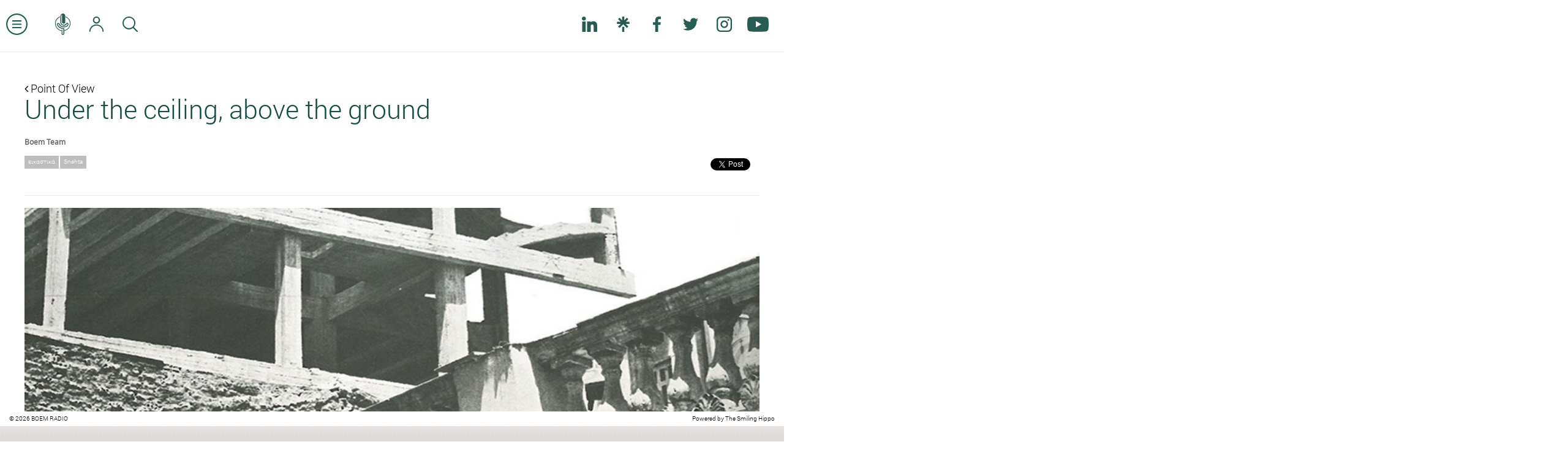

--- FILE ---
content_type: text/html; charset=UTF-8
request_url: https://www.boemradio.com/gr/el/news/under-the-ceiling-above-the-ground/
body_size: 11883
content:
<!DOCTYPE html>
<html>
<head>
    <meta charset="utf-8">
    <meta http-equiv="X-UA-Compatible" content="IE=edge">
<meta name = "viewport" content = "initial-scale = 1.0, user-scalable = no">
<meta property="og:type" content="website" />
<meta property="fb:app_id" content=""/>
<title>Under the ceiling, above the ground</title>
<meta property="og:title" content="Under the ceiling, above the ground"/>
<meta name="twitter:title" content="Under the ceiling, above the ground"/>
<meta property="og:description" content="Ομαδική Έκθεση από το δίδυμο Χρήστος Παπασωτηρίου και Natalia Domínguez. Εγκαίνια: 06/10 στις 20:00 στη Snehta Residency"/>
<meta property="og:url" content="https://www.boemradio.com/gr/el/news/under-the-ceiling-above-the-ground/"/>
<meta property="og:image" content="https://www.boemradio.com/media/uploads_image/2021/10/05/p1fh7ur5co16hn10v91unt13gi1n095_900.jpg"/>
<meta name="twitter:image" content="https://www.boemradio.com/media/uploads_image/2021/10/05/p1fh7ur5co16hn10v91unt13gi1n095_900.jpg"/>
<meta name="description" content="Ομαδική Έκθεση από το δίδυμο Χρήστος Παπασωτηρίου και Natalia Domínguez. Εγκαίνια: 06/10 στις 20:00 στη Snehta Residency"/>
    <link rel="icon" href="https://www.boemradio.com/skin/frontend/default/img/favicon.ico" type="image/x-icon"/>
    <link rel="shortcut icon" href="https://www.boemradio.com/skin/frontend/default/img/favicon.ico" type="image/x-icon"/>
    <link rel="shortcut icon" href="https://www.boemradio.com/skin/frontend/default/img/favicon.png"/>
    <link rel="stylesheet" type="text/css" href="https://www.boemradio.com/skin/frontend/default/css/bootstrap.min.css?v=1.0697329f881529"/>
    <link rel="stylesheet" type="text/css" href="https://www.boemradio.com/skin/frontend/default/css/font-awesome.css?v=1.0697329f881529"/>
    <link rel="stylesheet" type="text/css" href="https://www.boemradio.com/skin/frontend/default/css/menu_sideslide.css?v=1.0697329f881529"/>
    <link rel="stylesheet" type="text/css" href="https://www.boemradio.com/skin/frontend/default/css/radiojar.css?v=1.0697329f881529"/>
    <link rel="stylesheet" type="text/css" href="https://www.boemradio.com/skin/frontend/default/css/theme.css?v=1.0697329f881529"/>
    <link rel="stylesheet" type="text/css" href="https://www.boemradio.com/skin/frontend/default/css/responsive.css?v=1.0697329f881529"/>
    
    <script type="text/javascript" src="https://www.radiojar.com/wrappers/api-plugins/v1/radiojar-min.js"></script>
    <link href="//fonts.googleapis.com/css?family=Open+Sans:300italic,300,400italic,400,600italic,600,700italic,700,800italic,800" rel="stylesheet" type="text/css">
    
	<script src="https://apis.google.com/js/platform.js" async defer></script>
    

    <script type="text/javascript" src="https://www.boemradio.com/skin/frontend/default/js/jquery-1.11.1.min.js?v=1.0697329f881529"></script>
    
        <script type="text/javascript">
        var URL = 'https://www.boemradio.com/gr/el/';
        var SKIN = 'https://www.boemradio.com/skin/frontend/default/';

        var CHAT_INTERVAL = 5500;

        var WS_ROOT = 'https://www.boemradio.com/';
        var RADIOJAR_STREAM= 'ks3fqfgmb';
        $(document).ready(function () {
            $.ajaxSetup({url: URL + 'ajax/', type: "POST", dataType: "json"})
        });
    </script>
    <script src="https://www.boemradio.com/skin/frontend/default/js/modernizr-2.6.2-respond-1.1.0.min.js"></script>

    <script type="text/javascript" src="https://www.boemradio.com/skin/frontend/default/js/bootstrap.min.js?v=1.0697329f881529"></script>
    <script type="text/javascript" src="https://www.boemradio.com/skin/frontend/default/js/masonry.pkgd.min.js?v=1.0697329f881529"></script>
    <script type="text/javascript" src="https://www.boemradio.com/skin/frontend/default/js/jquery.validate.min.js?v=1.0697329f881529"></script>
    <script type="text/javascript" src="https://www.boemradio.com/skin/frontend/default/js/scrollingelement.js?v=1.0697329f881529"></script>
    <script type="text/javascript" src="https://www.boemradio.com/skin/frontend/default/js/chat.js?v=1.0697329f881529"></script>
    <script type="text/javascript" src="https://www.boemradio.com/skin/frontend/default/js/forms.js?v=1.0697329f881529"></script>
    <script type="text/javascript" src="https://www.boemradio.com/skin/frontend/default/js/theme.js?v=1.0697329f881529"></script>

            <script>
		  (function(i,s,o,g,r,a,m){i['GoogleAnalyticsObject']=r;i[r]=i[r]||function(){
		  (i[r].q=i[r].q||[]).push(arguments)},i[r].l=1*new Date();a=s.createElement(o),
		  m=s.getElementsByTagName(o)[0];a.async=1;a.src=g;m.parentNode.insertBefore(a,m)
		  })(window,document,'script','//www.google-analytics.com/analytics.js','ga');
		  ga('create', 'UA-4290318-75', 'auto');
		  ga('send', 'pageview');
		</script>
    </head>
<body class="el-reset section-news article-details">
<div class="">
    <header class="navbar navbar-fixed-top clearfix" role="banner">
        <nav class="clearfix nav-container pull-left" role="navigation">
        <ul class="nav navbar-nav pull-left" id="top-nav">
            <li>
                <a href="#" class="menu-expand scaled">
                    <svg version="1.1" xmlns="https://www.w3.org/2000/svg" xmlns:xlink="https://www.w3.org/1999/xlink" x="0px" y="0px" viewBox="0 0 32 32" style="enable-background:new 0 0 32 32;" xml:space="preserve">                    
                        <path d="M16,32C7.2,32,0,24.8,0,16S7.2,0,16,0s16,7.2,16,16S24.8,32,16,32z M16,2C8.3,2,2,8.3,2,16s6.3,14,14,14s14-6.3,14-14
                            S23.7,2,16,2z"/>
                        <path d="M22,12H10c-0.6,0-1-0.4-1-1s0.4-1,1-1h12c0.6,0,1,0.4,1,1S22.6,12,22,12z"/>
                        <path d="M22,17H10c-0.6,0-1-0.4-1-1s0.4-1,1-1h12c0.6,0,1,0.4,1,1S22.6,17,22,17z"/>
                        <path d="M22,22H10c-0.6,0-1-0.4-1-1s0.4-1,1-1h12c0.6,0,1,0.4,1,1S22.6,22,22,22z"/>                    
                    </svg>
                </a>
            </li>
            <li class="homepage-link ">
                <a href="https://www.boemradio.com/" class="ajax-link scaled">
                    <svg version="1.1" xmlns="https://www.w3.org/2000/svg" xmlns:xlink="https://www.w3.org/1999/xlink" x="0px" y="0px"
                         viewBox="0 0 72.8 100.8" style="enable-background:new 0 0 72.8 100.8;" xml:space="preserve">                                        
                        <path class="st0" d="M62.4,22.2c-3.6-3.6-7.7-6.3-12.1-8L49.6,14l0,0.7l0,2.3l0,0.3l0.3,0.1c3.7,1.6,7.2,3.9,10.3,7
                            c6.3,6.3,9.4,14,9.4,22.8c0,8.9-3.2,16.5-9.7,22.7c-4.4,4.3-9.6,7.1-15.3,8.4l-0.4,0.1l0,0.4l0,2.3l0,0.6l0.6-0.1
                            c6.5-1.4,12.3-4.6,17.3-9.4c7-6.8,10.6-15.2,10.6-25.1C72.8,37.5,69.3,29.1,62.4,22.2z"/>
                        <path class="st0" d="M12.5,69.6C6.3,63.3,3.1,55.7,3.1,47c0-8.8,3.2-16.5,9.4-22.7c3.3-3.3,7.1-5.8,11.3-7.3l0.3-0.1l0-0.3l0-2.3
                            l0-0.7l-0.7,0.2c-4.8,1.6-9.1,4.4-13,8.1C3.5,28.7,0,37,0,46.6c0,9.6,3.4,18,10.1,25.1c5.3,5.6,11.5,9,18.4,10.3l0.6,0.1v-0.6v-0.6
                            c0-0.5,0.1-1,0.4-1.3l0.5-0.7l-0.8-0.1C22.9,77.6,17.3,74.5,12.5,69.6z"/>
                        <path class="st0" d="M41.1,68.8c-12.4-0.5-21.8-5.6-27.8-15.4c-1-1.7-1.2-3.1-0.6-4c0.3-0.5,0.9-0.8,1.6-0.8c1.3,0,2.7,1.1,3.8,3
                            c4.7,8.6,13.5,13.5,24.1,13.5c1.9,0,3.8-0.2,5.7-0.5c6.3-1,11.8-4.7,14.1-9.5c1.7-3.5,1.7-6.8,0.1-9.2c-1.1-1.6-2.8-2.5-4.7-2.5
                            c-2.6,0-5.1,1.8-6.8,5c-1.5,2.9-4.5,4.4-8.5,4.4c-1.5,0-3-0.2-4.6-0.6c-4.8-1.2-8.4-5.6-8.4-10.2l0.1-28.3c0-4.4,1.6-6.9,2.9-8.1
                            l0.9-0.9l0,35.9c0,2.2,0.8,4.1,2.4,5.4c1.4,1.1,3.3,1.8,5.3,1.8c3.7,0,7.4-2.2,7.4-7l0.1-27.4c0-4.4-1.3-8-3.9-10.4
                            C42.6,1,40,0,37.2,0c-5.7,0-11.9,4.3-11.9,13.7L25.1,42c0,6.4,4.9,12.5,11.5,14.2c2.1,0.5,4.1,0.8,6,0.8c5.6,0,9.6-2.2,12-6.7
                            c0.9-1.8,1.9-2.7,2.9-2.7c0.5,0,0.9,0.2,1.3,0.7c0.7,1.1,0.6,3.3-0.4,5.3c-1.8,3.6-6.1,6.4-11,7.2c-1.6,0.3-3.3,0.4-4.9,0.4
                            c-9.1,0-16.6-4.1-20.5-11.4c-1.8-3.3-4.5-5.1-7.5-5.1c-2.2,0-4.2,1-5.3,2.8c-1.4,2.2-1.2,5,0.5,8c5.5,9.9,16.3,16.4,28.8,17.3
                            l0.5,0l0.2,21.6c0,1-0.4,1.6-0.7,1.9c-0.4,0.4-1,0.6-1.6,0.6c-0.6,0-1.2-0.2-1.7-0.7c-0.3-0.3-0.7-0.9-0.7-1.9V77.7
                            c0-0.3-0.1-0.6-0.2-0.9c-0.4-0.8-1.2-1.1-1.9-1.1c-0.7,0-1.3,0.3-1.7,0.7c-0.3,0.3-0.4,0.8-0.4,1.2v16.6c0,4.5,3.4,6.5,6.6,6.5
                            c1.8,0,3.5-0.6,4.7-1.8c1.2-1.2,1.9-2.8,1.9-4.7l-0.2-23.5C43.1,69.9,42,68.9,41.1,68.8z"/>
                    </svg>
                </a>
            </li>


            <li>
                <a href="https://www.boemradio.com/gr/el/account/" class="ajax-link">
                    <svg version="1.1" xmlns="https://www.w3.org/2000/svg" xmlns:xlink="https://www.w3.org/1999/xlink" x="0px" y="0px"
                         viewBox="0 0 127 135.9" style="enable-background:new 0 0 127 135.9;" xml:space="preserve">
                        <path d="M63.5,63c8.3,0,16.2-3.3,22.2-9.3c6-6,9.3-13.9,9.3-22.2s-3.3-16.2-9.3-22.2c-6-6-13.9-9.3-22.2-9.3S47.3,3.3,41.3,9.3
                            c-6,6-9.3,13.9-9.3,22.2s3.3,16.2,9.3,22.2S55.2,63,63.5,63z M63.5,10C74.8,10,84,19.2,84,30.5C84,41.8,74.8,51,63.5,51
                            C52.2,51,43,41.8,43,30.5C43,19.2,52.2,10,63.5,10z"/>
                        <path d="M61.7,70C46,70,31,76,19.4,87.1C7.8,98.1,0.9,112.8,0,128.5c0,4.8,2.9,7.4,5.7,7.4c2,0,4.3-1.4,4.3-5.4v0l0,0
                            C11,102.2,34.5,80,63.5,80s52.5,22.2,53.5,50.4l0,0v0c0,4,2.3,5.4,4.3,5.4c2.8,0,5.7-2.5,5.7-7.4C125,95.7,97.2,70,63.5,70
                            C62.9,70,62.3,70,61.7,70L61.7,70"/>
                    </svg>
                </a>
            </li>
                        <li class="clearfix hidden-xs">
                <a href="#" data-parent="#top-nav" class="pull-left hidden-xs" data-toggle="collapse" data-target="#search-form" aria-expanded="false" aria-controls="search-form">
                    <svg version="1.1" xmlns="https://www.w3.org/2000/svg" xmlns:xlink="https://www.w3.org/1999/xlink" x="0px" y="0px"
                         viewBox="0 0 18.5 18.5" style="enable-background:new 0 0 18.5 18.5;" xml:space="preserve">
                            <path d="M13.7,12.7l4.6,4.6c0.3,0.3,0.3,0.8,0,1.1c-0.3,0.3-0.8,0.3-1.1,0l-4.6-4.6c-1.3,1.1-3.1,1.8-4.9,1.8C3.5,15.5,0,12,0,7.8
                                S3.5,0,7.8,0s7.8,3.5,7.8,7.8C15.5,9.6,14.8,11.3,13.7,12.7z M7.8,14c3.5,0,6.3-2.8,6.3-6.3s-2.8-6.3-6.3-6.3S1.5,4.3,1.5,7.8
                                S4.3,14,7.8,14z"/>
                    </svg>
                </a>
                <form class="pull-left navbar-form navbar-left collapse fade" id="search-form" action="https://www.boemradio.com/gr/el/search/">
                    <div class="form-group">
                        <input type="text" class="form-control" name="search-param">
                    </div>
                    <button type="submit" class="btn btn-default">ΑΝΑΖΗΤΗΣΗ</button>
                    <button type="button" class="btn btn-link" style="color: #000" data-toggle="collapse" data-target="#search-form" aria-expanded="false" aria-controls="search-form">&times;</button>
                </form>
            </li>
        </ul>
        <ul class="nav navbar-nav pull-right hidden-xs">
            <li class="fb-btn">
				<div class="fb-like pull-right" style="margin: 20px 0 0 0;" data-href="https://www.facebook.com/boemradio/ " data-layout="button_count" data-action="like" data-show-faces="false" data-share="false"></div>	
			</li>
            <li>
                <a href="https://www.linkedin.com/company/boemradio" class="no-border social-link" target="_blank">
                    <svg version="1.1" id="Layer_1" xmlns="http://www.w3.org/2000/svg" xmlns:xlink="http://www.w3.org/1999/xlink" x="0px" y="0px"
                         viewBox="0 0 310 310" style="enable-background:new 0 0 310 310;" xml:space="preserve">
                        <g id="XMLID_801_">
                            <path id="XMLID_802_" d="M72.2,99.7H9.9c-2.8,0-5,2.2-5,5v199.9c0,2.8,2.2,5,5,5h62.2c2.8,0,5-2.2,5-5V104.7
                                C77.2,102,74.9,99.7,72.2,99.7z"/>
                            <path id="XMLID_803_" d="M41.1,0.3C18.4,0.3,0,18.7,0,41.4c0,22.6,18.4,41,41.1,41c22.6,0,41-18.4,41-41
                                C82.1,18.7,63.7,0.3,41.1,0.3z"/>
                            <path id="XMLID_804_" d="M230.5,94.8c-25,0-43.5,10.7-54.7,23v-13c0-2.8-2.2-5-5-5h-59.6c-2.8,0-5,2.2-5,5v199.9c0,2.8,2.2,5,5,5
                                h62.1c2.8,0,5-2.2,5-5v-98.9c0-33.3,9.1-46.3,32.3-46.3c25.3,0,27.3,20.8,27.3,48v97.2c0,2.8,2.2,5,5,5H305c2.8,0,5-2.2,5-5V195
                                C310,145.4,300.5,94.8,230.5,94.8z"/>
                        </g>
                    </svg>
                </a>
            </li>
            <li>
                <a href="https://linktr.ee/BoemRadio" class="no-border social-link" target="_blank">
                    <svg version="1.1" id="Layer_1" xmlns="http://www.w3.org/2000/svg" xmlns:xlink="http://www.w3.org/1999/xlink" x="0px" y="0px" viewBox="0 0 48 48" style="enable-background:new 0 0 48 48;" xml:space="preserve">
                        <path d="M27.5,11.7l8-8.2l4.6,4.8l-8.4,8h11.8v6.6H31.7l8.5,8.2l-4.6,4.7L24,24.2L12.5,35.7l-4.6-4.6l8.5-8.2H4.5v-6.6h11.8l-8.4-8
                        l4.6-4.8l8,8.2V0h6.9V11.7z M20.5,32.3h6.9V48h-6.9V32.3z"/>
                    </svg>
                </a>
            </li>
            <li>
                <a href="https://www.facebook.com/boemradio" class="no-border social-link" target="_blank">
                    <svg version="1.1" xmlns="https://www.w3.org/2000/svg" xmlns:xlink="https://www.w3.org/1999/xlink" x="0px" y="0px"
                         viewBox="0 0 155.1 155.1" style="enable-background:new 0 0 155.1 155.1;" xml:space="preserve">
                        <path id="f_1_" class="st0" d="M89.6,155.1V84.4h23.7l3.6-27.6H89.6V39.2c0-8,2.2-13.4,13.7-13.4l14.6,0V1.1
                            C115.3,0.8,106.7,0,96.6,0C75.5,0,61.1,12.9,61.1,36.5v20.3H37.3v27.6h23.8v70.8H89.6z"/>
                    </svg>
                </a>
            </li>
            <li>
                <a href="https://twitter.com/Boem_Radio" class="no-border social-link" target="_blank">                    
                    <svg version="1.1" xmlns="https://www.w3.org/2000/svg" xmlns:xlink="https://www.w3.org/1999/xlink" x="0px" y="0px" viewBox="0 0 612 612" style="enable-background:new 0 0 612 612;" xml:space="preserve">                    
                        <path class="st0" d="M612,116.3c-22.5,10-46.7,16.7-72.1,19.8c25.9-15.5,45.8-40.2,55.2-69.4c-24.3,14.4-51.2,24.8-79.8,30.5
                            c-22.9-24.4-55.5-39.7-91.6-39.7c-69.3,0-125.6,56.2-125.6,125.5c0,9.8,1.1,19.4,3.3,28.6c-104.3-5.2-196.8-55.2-258.8-131.2
                            c-10.8,18.5-17,40.1-17,63.1c0,43.6,22.2,82,55.8,104.5c-20.6-0.7-39.9-6.3-56.9-15.8v1.6c0,60.8,43.3,111.6,100.7,123.1
                            c-10.5,2.8-21.6,4.4-33.1,4.4c-8.1,0-15.9-0.8-23.6-2.3c16,49.9,62.3,86.2,117.3,87.2c-42.9,33.7-97.1,53.7-155.9,53.7
                            c-10.1,0-20.1-0.6-29.9-1.7c55.6,35.7,121.5,56.5,192.4,56.5c230.9,0,357.2-191.3,357.2-357.2l-0.4-16.3
                            C573.9,163.5,595.2,141.4,612,116.3z"/>                        
                    </svg>

                </a>
            </li>           
			<li>
                <a href="https://www.instagram.com/boem_radio/" class="no-border social-link" target="_blank">
                    <svg version="1.1" xmlns="https://www.w3.org/2000/svg" xmlns:xlink="https://www.w3.org/1999/xlink" x="0px" y="0px"
                         viewBox="0 0 75 75" style="enable-background:new 0 0 75 75;" xml:space="preserve">                    
                        <path class="st0" d="M37.5,19C27.3,19,19,27.3,19,37.5S27.3,56,37.5,56S56,47.7,56,37.5S47.7,19,37.5,19z M37.5,49
                            C31.2,49,26,43.8,26,37.5S31.2,26,37.5,26C43.8,26,49,31.2,49,37.5S43.8,49,37.5,49z"/>
                        <path class="st0" d="M55.5,0h-36C8.7,0,0,8.7,0,19.5v36C0,66.3,8.7,75,19.5,75h36C66.3,75,75,66.3,75,55.5v-36
                            C75,8.7,66.3,0,55.5,0z M55.5,68h-36C12.5,68,7,62.5,7,55.5v-36C7,12.5,12.5,7,19.5,7h36c7,0,12.5,5.5,12.5,12.5v36
                            C68,62.5,62.5,68,55.5,68z"/>
                        <circle class="st0" cx="57.5" cy="16.5" r="4.5"/>
                    </svg>
                </a>
            </li>
            <li>
                <a href="https://www.youtube.com/c/boemradio69?sub_confirmation=1" class="no-border scaled social-link" target="_blank">
                    <svg version="1.1" xmlns="https://www.w3.org/2000/svg" xmlns:xlink="https://www.w3.org/1999/xlink" x="0px" y="0px"
                         viewBox="0 0 176 124" style="enable-background:new 0 0 176 124;" xml:space="preserve">                    
                        <path class="st0" d="M172.3,19.4c-2-7.6-8-13.6-15.6-15.7C143,0,88,0,88,0S33,0,19.2,3.7c-7.6,2-13.5,8-15.6,15.7C0,33.2,0,62,0,62
                        s0,28.8,3.7,42.6c2,7.6,8,13.6,15.6,15.7C33,124,88,124,88,124s55,0,68.8-3.7c7.6-2,13.5-8,15.6-15.7C176,90.8,176,62,176,62
                        S176,33.2,172.3,19.4z M70,88.2V35.8L116,62L70,88.2z"/>
                    </svg>
                </a>
            </li>
           
        </ul>

    </nav>
    <div class="pull-right logo">
        <a href="https://www.boemradio.com/" class="ajax-link">
            <img src="https://www.boemradio.com/skin/frontend/default/img/header-logo.png" width="" height="" alt="Boem Radio"/>
        </a>
    </div>

    <script>

        var prime = $(".with-prime");
        var header = $("header");
        $(function(){                        
            var scroll = getBodyScrollTop();
             updateHeaderPotition(scroll);
            $(window).on('scroll',function(){
                scroll = getBodyScrollTop();
                updateHeaderPotition(scroll);
            });
        });

        function updateHeaderPotition(scroll){            
            var primeBannerHeader = $('.prime-banner').innerHeight();
            if (scroll >= 20) {
                prime.addClass('fixed');
                header.addClass("fixed-header");
                $('.with-prime .navbar-fixed-top').css('top',0);                
            } else {                
                $('.with-prime .navbar-fixed-top').css('top', primeBannerHeader );                                    
                prime.removeClass("fixed");
                header.removeClass("fixed-header");
            }        
        }
        function getBodyScrollTop () { 
            return Math.max(window.pageYOffset, document.documentElement.scrollTop, document.body.scrollTop,$(window).scrollTop(),window.scrollY);
        }
    </script>
</header><div class="menu-wrap">
    <nav class="menu">
        <div class="menu-list">
            <a href="https://www.boemradio.com/"><img src="https://www.boemradio.com/skin/frontend/default/img/menu-logo.jpg"/></a>
                            <a class="clearfix plampros" title="About BOEM" href="https://www.boemradio.com/gr/el/plampros/">
                    <span class="menu-icon">
                        <img src="https://www.boemradio.com/skin/frontend/default/img/menu-icons/plampros.png">
                    </span>
                    <span class="menu-label">
                        about boem                    </span>
                </a>
                            <a class="clearfix boemians" title="Boemians" href="https://www.boemradio.com/gr/el/boemians/">
                    <span class="menu-icon">
                        <img src="https://www.boemradio.com/skin/frontend/default/img/menu-icons/boemians.png">
                    </span>
                    <span class="menu-label">
                        boemians                    </span>
                </a>
                            <a class="clearfix int-interviews" title="International Interviews" href="https://www.boemradio.com/gr/el/int-interviews/">
                    <span class="menu-icon">
                        <img src="https://www.boemradio.com/skin/frontend/default/img/menu-icons/int-interviews.png">
                    </span>
                    <span class="menu-label">
                        international interviews                    </span>
                </a>
                            <a class="clearfix interviews" title="Internal Interviews" href="https://www.boemradio.com/gr/el/interviews/">
                    <span class="menu-icon">
                        <img src="https://www.boemradio.com/skin/frontend/default/img/menu-icons/interviews.png">
                    </span>
                    <span class="menu-label">
                        internal interviews                    </span>
                </a>
                            <a class="clearfix point-of-view" title="Point Of View" href="https://www.boemradio.com/gr/el/point-of-view/">
                    <span class="menu-icon">
                        <img src="https://www.boemradio.com/skin/frontend/default/img/menu-icons/point-of-view.png">
                    </span>
                    <span class="menu-label">
                        point of view                    </span>
                </a>
                            <a class="clearfix podcasts" title="Podcasts" href="https://www.boemradio.com/gr/el/podcasts/">
                    <span class="menu-icon">
                        <img src="https://www.boemradio.com/skin/frontend/default/img/menu-icons/podcasts.png">
                    </span>
                    <span class="menu-label">
                        podcasts                    </span>
                </a>
                            <a class="clearfix culture" title="Agenda Theater" href="https://www.boemradio.com/gr/el/culture/">
                    <span class="menu-icon">
                        <img src="https://www.boemradio.com/skin/frontend/default/img/menu-icons/culture.png">
                    </span>
                    <span class="menu-label">
                        agenda theater                    </span>
                </a>
                            <a class="clearfix agenda-music" title="Agenda Music" href="https://www.boemradio.com/gr/el/agenda-music/">
                    <span class="menu-icon">
                        <img src="https://www.boemradio.com/skin/frontend/default/img/menu-icons/agenda-music.png">
                    </span>
                    <span class="menu-label">
                        agenda music                    </span>
                </a>
                            <a class="clearfix contact" title="Contact" href="https://www.boemradio.com/gr/el/contact/">
                    <span class="menu-icon">
                        <img src="https://www.boemradio.com/skin/frontend/default/img/menu-icons/contact.png">
                    </span>
                    <span class="menu-label">
                        contact                    </span>
                </a>
            
            <a class="clearfix advertising" title="διαφημιστείτε" href="mailto:sofiakarayianni@boemradio.com?subject=Δήλωση ενδιαφέροντος για διαφήμιση στο BOEM Radio">
                <span class="menu-icon">
                    <img src="https://www.boemradio.com/skin/frontend/default/img/menu-icons/advertising.png">
                </span>
                <span class="menu-label">διαφημιστείτε</span>
            </a>

            <ul class="list-inline social-links no-border clearfix">
            <li>
                <a href="https://www.linkedin.com/company/boemradio" class="no-border social-link" target="_blank">
                    <svg version="1.1" id="Layer_1" xmlns="http://www.w3.org/2000/svg" xmlns:xlink="http://www.w3.org/1999/xlink" x="0px" y="0px"
                         viewBox="0 0 310 310" style="enable-background:new 0 0 310 310;" xml:space="preserve">
                        <g id="XMLID_801_">
                            <path id="XMLID_802_" d="M72.2,99.7H9.9c-2.8,0-5,2.2-5,5v199.9c0,2.8,2.2,5,5,5h62.2c2.8,0,5-2.2,5-5V104.7
                                C77.2,102,74.9,99.7,72.2,99.7z"/>
                            <path id="XMLID_803_" d="M41.1,0.3C18.4,0.3,0,18.7,0,41.4c0,22.6,18.4,41,41.1,41c22.6,0,41-18.4,41-41
                                C82.1,18.7,63.7,0.3,41.1,0.3z"/>
                            <path id="XMLID_804_" d="M230.5,94.8c-25,0-43.5,10.7-54.7,23v-13c0-2.8-2.2-5-5-5h-59.6c-2.8,0-5,2.2-5,5v199.9c0,2.8,2.2,5,5,5
                                h62.1c2.8,0,5-2.2,5-5v-98.9c0-33.3,9.1-46.3,32.3-46.3c25.3,0,27.3,20.8,27.3,48v97.2c0,2.8,2.2,5,5,5H305c2.8,0,5-2.2,5-5V195
                                C310,145.4,300.5,94.8,230.5,94.8z"/>
                        </g>
                    </svg>
                </a>
            </li>
            <li>
                <a href="https://linktr.ee/BoemRadio" class="no-border social-link" target="_blank">
                    <svg version="1.1" id="Layer_1" xmlns="http://www.w3.org/2000/svg" xmlns:xlink="http://www.w3.org/1999/xlink" x="0px" y="0px" viewBox="0 0 48 48" style="enable-background:new 0 0 48 48;" xml:space="preserve">
                        <path d="M27.5,11.7l8-8.2l4.6,4.8l-8.4,8h11.8v6.6H31.7l8.5,8.2l-4.6,4.7L24,24.2L12.5,35.7l-4.6-4.6l8.5-8.2H4.5v-6.6h11.8l-8.4-8
                        l4.6-4.8l8,8.2V0h6.9V11.7z M20.5,32.3h6.9V48h-6.9V32.3z"/>
                    </svg>
                </a>
            </li>
            <li>
                <a href="https://www.facebook.com/boemradio" class="no-border social-link" target="_blank">
                    <svg version="1.1" xmlns="https://www.w3.org/2000/svg" xmlns:xlink="https://www.w3.org/1999/xlink" x="0px" y="0px"
                         viewBox="0 0 155.1 155.1" style="enable-background:new 0 0 155.1 155.1;" xml:space="preserve">
                        <path id="f_1_" class="st0" d="M89.6,155.1V84.4h23.7l3.6-27.6H89.6V39.2c0-8,2.2-13.4,13.7-13.4l14.6,0V1.1
                            C115.3,0.8,106.7,0,96.6,0C75.5,0,61.1,12.9,61.1,36.5v20.3H37.3v27.6h23.8v70.8H89.6z"/>
                    </svg>
                </a>
            </li>
            <li>
                <a href="https://twitter.com/Boem_Radio" class="no-border social-link" target="_blank">                    
                    <svg version="1.1" xmlns="https://www.w3.org/2000/svg" xmlns:xlink="https://www.w3.org/1999/xlink" x="0px" y="0px" viewBox="0 0 612 612" style="enable-background:new 0 0 612 612;" xml:space="preserve">                    
                        <path class="st0" d="M612,116.3c-22.5,10-46.7,16.7-72.1,19.8c25.9-15.5,45.8-40.2,55.2-69.4c-24.3,14.4-51.2,24.8-79.8,30.5
                            c-22.9-24.4-55.5-39.7-91.6-39.7c-69.3,0-125.6,56.2-125.6,125.5c0,9.8,1.1,19.4,3.3,28.6c-104.3-5.2-196.8-55.2-258.8-131.2
                            c-10.8,18.5-17,40.1-17,63.1c0,43.6,22.2,82,55.8,104.5c-20.6-0.7-39.9-6.3-56.9-15.8v1.6c0,60.8,43.3,111.6,100.7,123.1
                            c-10.5,2.8-21.6,4.4-33.1,4.4c-8.1,0-15.9-0.8-23.6-2.3c16,49.9,62.3,86.2,117.3,87.2c-42.9,33.7-97.1,53.7-155.9,53.7
                            c-10.1,0-20.1-0.6-29.9-1.7c55.6,35.7,121.5,56.5,192.4,56.5c230.9,0,357.2-191.3,357.2-357.2l-0.4-16.3
                            C573.9,163.5,595.2,141.4,612,116.3z"/>                        
                    </svg>

                </a>
            </li>           
			<li>
                <a href="https://www.instagram.com/boem_radio/" class="no-border social-link" target="_blank">
                    <svg version="1.1" xmlns="https://www.w3.org/2000/svg" xmlns:xlink="https://www.w3.org/1999/xlink" x="0px" y="0px"
                         viewBox="0 0 75 75" style="enable-background:new 0 0 75 75;" xml:space="preserve">                    
                        <path class="st0" d="M37.5,19C27.3,19,19,27.3,19,37.5S27.3,56,37.5,56S56,47.7,56,37.5S47.7,19,37.5,19z M37.5,49
                            C31.2,49,26,43.8,26,37.5S31.2,26,37.5,26C43.8,26,49,31.2,49,37.5S43.8,49,37.5,49z"/>
                        <path class="st0" d="M55.5,0h-36C8.7,0,0,8.7,0,19.5v36C0,66.3,8.7,75,19.5,75h36C66.3,75,75,66.3,75,55.5v-36
                            C75,8.7,66.3,0,55.5,0z M55.5,68h-36C12.5,68,7,62.5,7,55.5v-36C7,12.5,12.5,7,19.5,7h36c7,0,12.5,5.5,12.5,12.5v36
                            C68,62.5,62.5,68,55.5,68z"/>
                        <circle class="st0" cx="57.5" cy="16.5" r="4.5"/>
                    </svg>
                </a>
            </li>
            <li>
                <a href="https://www.youtube.com/c/boemradio69?sub_confirmation=1" class="no-border scaled social-link" target="_blank">
                    <svg version="1.1" xmlns="https://www.w3.org/2000/svg" xmlns:xlink="https://www.w3.org/1999/xlink" x="0px" y="0px"
                         viewBox="0 0 176 124" style="enable-background:new 0 0 176 124;" xml:space="preserve">                    
                        <path class="st0" d="M172.3,19.4c-2-7.6-8-13.6-15.6-15.7C143,0,88,0,88,0S33,0,19.2,3.7c-7.6,2-13.5,8-15.6,15.7C0,33.2,0,62,0,62
                        s0,28.8,3.7,42.6c2,7.6,8,13.6,15.6,15.7C33,124,88,124,88,124s55,0,68.8-3.7c7.6-2,13.5-8,15.6-15.7C176,90.8,176,62,176,62
                        S176,33.2,172.3,19.4z M70,88.2V35.8L116,62L70,88.2z"/>
                    </svg>
                </a>
            </li>
            </ul>
            
            
            <a href="https://www.boemradio.com/" class="no-border last-link">
                <span class="copyright">&copy; 2026. All rights reserved</span>
            </a>

        </div>
    </nav>
    <button class="close-button" id="close-button"><i class="fa fa-times fa-2x"></i></button>
</div>
</div>
<div id="content_wrapper" class="content-wrap" >

    <div id="main_wrapper" class="content">
        <div id="wrapper">
            
            <div class="contact-form-container" style="display: none;">
                <div>
    <div class="row">
        <div class="col-xs-12 col-sm-8 col-sm-offset-2 col-md-6 col-md-offset-3">
            <form name="contact-form" id="contact-form" class="container-fluid">
                <input type="hidden" name="module" value="contact"/>
                <input type="hidden" name="action" value="send-email"/>
                <input type="hidden" name="country_code" value="gr"/>
                <input type="hidden" name="country_region" value="Europe"/>
                
<div class="row form-group">
    <div class="control-group col-sm-6">
        <label for="fname" class="control-label">Όνομα<span class="red">*</span>
        </label>
        <input class="form-control" id="fname" name="fname" type="text" value=""/>
    </div>
    <div class="control-group col-sm-6">
        <label for="lname">Επώνυμο<span class="red">*</span> </label>
        <input class="form-control" id="lname" name="lname" type="text" value=""/>
    </div>
</div>
<div class="row form-group">
    <div class="col-sm-6">
        <label for="email">Ηλεκτρονική Διεύθυνση<span class="red">*</span> </label>
        <input class="form-control" id="email" name="email" type="email" value=""/>
    </div>
    <div class="form-group col-sm-6">
        <label for="cell_phone">Τηλέφωνο</label>
        <input class="form-control" id="cell_phone" name="phone" type="tel" value=""/>
    </div>
</div>

<div class="row form-group">
    <div class="col-sm-12">
        <label for="message">Μήνυμα<span class="red">*</span> </label>
        <textarea class="form-control" id="message" name="message" style="height:150px;"></textarea>
    </div>
</div>

<label for="captcha_code">Χαρακτήρες Captcha<span class="red">*</span></label>

<div class="row form-group">

    <div class="col-sm-3">

        <div class="controls controls-row">
            <img id="verification" src="https://www.boemradio.com/captcha/" class="img-responsive"/>

            <div class="input-container span3">
                <a tabindex="-1" href="#" title="Reload Code" onclick="document.getElementById('verification').src = 'https://www.boemradio.com/captcha/?sid=' + Math.random(); this.blur(); return false;"><span class="icon-refresh"></span>
                    Reload code</a>
            </div>
        </div>
    </div>
    <div class="control-group col-sm-3">
        <input type="text" id="captcha_code" name="captcha_code" class="form-control"/>
    </div>

</div>
<div class="form-group">

    <p class="required pull-left">* Υποχρεωτικά Πεδία</p>

    <div class="controls pull-right">
        <button class="btn-danger btn" type="reset">ΑΚΥΡΩΣΗ <i class="icon-remove"></i></button>
        <button rel="contact-form" class="btn-primary submit-form btn" type="submit">ΑΠΟΣΤΟΛΗ</button>
    </div>
</div>            </form>
        </div>
    </div>
</div>
<script type="text/javascript">
    $(function () {
        initContactForm();
    })
</script>            </div>

            <div class="ajax-meta"><input type="hidden" name="og:title"          value="Under the ceiling, above the ground"/>
<input type="hidden" name="og:description"    value="Ομαδική Έκθεση από το δίδυμο Χρήστος Παπασωτηρίου και Natalia Domínguez. Εγκαίνια: 06/10 στις 20:00 στη Snehta Residency"/>
<input type="hidden" name="og:url"            value="https://www.boemradio.com/gr/el/news/under-the-ceiling-above-the-ground/"/>
<input type="hidden" name="og:image"          value="https://www.boemradio.com/media/uploads_image/2021/10/05/p1fh7ur5co16hn10v91unt13gi1n095_900.jpg"/>
<input type="hidden" name="classes"           value="1column el-reset section-news default-bg"/>
</div>                        <div id="center-column" class="container clearfix">
                
    <h4 style="margin:0">
        <a href="https://www.boemradio.com/gr/el/point-of-view/" class="ajax-link"><i class="fa fa-angle-left fa-3"></i> Point Of View        </a></h4>
    <h1>Under the ceiling, above the ground</h1>

        <a href="https://www.boemradio.com/gr/el/boemians/#136" class="ajax-link author-name">Boem Team  </a>

    <div class="clearfix" style="padding-top:10px;">
        <div class="pull-left">
                <div class="post-tags clearfix hidden-sm">
                        <a href="https://www.boemradio.com/gr/el/search/?tag=εικαστικά" class="ajax-link">εικαστικά</a>
                            <a href="https://www.boemradio.com/gr/el/search/?tag=Snehta" class="ajax-link">Snehta</a>
                </div>
        </div>
        <ul class="pull-right post-shares">
			<li class="fb-btn">
				<div class="fb-like pull-right" style="margin: 2px 0;" data-href="https://www.boemradio.com/gr/el/news/under-the-ceiling-above-the-ground/" data-layout="button_count" data-action="like" data-show-faces="false" data-share="true"></div>	
			</li>
     		
      		<li class="twitter-btn">
				<a href="https://twitter.com/share" class="twitter-share-button">Tweet</a>
			</li>
       		<li class="gplus-btn"><div class="g-plus" id="gplus-div" data-action="share" data-annotation="none"></div></li>
		</ul>
    </div>    
        
    <hr>
        	<div >
    <img src="https://www.boemradio.com/media/uploads_image/2021/10/05/p1fh7ur5co16hn10v91unt13gi1n095_1170x600.jpg" width="1170" height="600" class="img-responsive"/>
    </div>

    <div class="release" style="padding:20px 0"> <p></p><p>Το δεύτερο μέρος του Walking Backwards - πρόγραμμα ευκαιρίας έκθεσης, μετά την πρώτη ατομική έκθεση της Ευγενίας Ιωαννίδου τον Ιούνιο 2021, το δίδυμο που συντέθηκε από τους Χρήστο Παπασωτηρίου και Natalia Dominguez θα εργαστούν μαζί για μια ομαδική έκθεση με τίτλο “Under the ceiling, above the ground” από τις 6 μέχρι τις 22 Οκτωβρίου.</p><p>Το “Under the ceiling, above the ground” είναι ένα έργο σε συνεργασία του Χρήστου Παπασωτηρίου και της Natalia Domínguez. Είναι μια εγκατάσταση που παρουσιάζει αρχιτεκτονικές και διακοσμητικές λεπτομέρειες που συγκεντρώθηκαν από την περιοχή της Κυψέλης. Το έργο επικεντρώνεται στο πως ποικίλα κτίρια καταστρέφονται με το πέρασμα του χρόνου και την παρέμβαση του ανθρώπινου παράγοντα. Μέσα από αυτήν την εγκατάσταση οι καλλιτέχνες παρουσιάζουν αισθητικές και δομικές αλλαγές τις οποίες πολλές γειτονιές έχουν υποστεί λόγω της ανάπλασης υποβαθμισμένων περιοχών και της γρήγορης ταχύτητας επέκτασης των αστικών κέντρων. Σε όλη του την έκταση το έργο επιχειρεί να δημιουργήσει έναν διάλογο ανάμεσα στα κλασικά και τα σύγχρονα μέσα οικοδόμησης και στον τρόπο με τον οποίο αυτά τα δυο στοιχεία μπορούν να συνυπάρχουν αρμονικά στο ίδιο περιβάλλον.</p><p>Η Natalia Domínguez, Ισπανίδα εικαστικός, αναλύει μέσω του έργου της τις “ιδιωματικές” πτυχές της πραγματικότητας και τις μεθόδους μέσω των οποίων τις προσεγγίζουμε. Χρησιμοποιώντας τον ήχο, την φωνή και τη γλυπτική, δημιουργεί κωδικοποιημένα συμβολικά τοπία, μέσω των οποίων κάθε στοιχείο μετατρέπεται σε “φορτίο νοήματος”, μια αναπαράσταση σειράς χαρακτηριστικών που μας αποκαλύπτουν το ίδιο το αντικείμενο και τις εγγενείς ιδιότητες που ενέχουν. Το έργο της έχει εκτεθεί στο Matadero Madrid, PIVÔ Brasil και CAC Málaga (μεταξύ διάφορων άλλων gallery και οργανισμών) ενώ έχει συμμετάσχει σε διάφορα καλλιτεχνικά προγράμματα φιλοξενίας όπως: El Ranchito Brasil, Centro de Creación Contemporánea C3A (Κόρδοβα), Fundación BilbaoArte, Hangar (Βαρκελώνη) και La Escocesa (Βαρκελώνη).</p><p>Ο Χρήστος Παπασωτηρίου είναι Έλληνας εικαστικός ο οποίος εργάζεται ανάμεσα στην Αθήνα και την Βαρκελώνη. Η πρακτική του εστιάζει στην έννοια της κατασκευής η οποία προβάλλεται σε ένα ευρύ ανθρώπινο δίκτυο. Μέσω εγκαταστάσεων, αποπειράται να ερμηνεύσει δομές, εικόνες και ήχους αποσπασματικά από το δημόσιο τοπίο. Κάθε έργο αναδύεται από εξωγενείς εμπειρίες του και καταστάσεις συνδεδεμένες πάντα με ένα συγκεκριμένο περιβάλλον. Η δουλειά του έχει εκτεθεί στο Museum of contemporary art of Genalguacil “Fernando Centero López” Μάλαγα, “Affordable Art Fair” Βρυξέλλες and Gallery 88 Αμβέρσα και έχει συμμετάσχει σε διάφορα προγράμματα φιλοξενίας: “XV Encuentros de Arte de Genalguacil 2020” Μάλαγα (Ισπανία), "Resonance” Lizières (Γαλλία) and “Epitopou” Άνδρος (Ελλάδα)</p><p style="text-align: center;"><img src="https://www.boemradio.com/media/uploads_image/2021/10/05/p1fh7usi2f7ikcpme906q914cn4.jpg" style=""><br></p><p>COVID-19. Η είσοδος στον εκθεσιακό χώρο θα γίνει δεκτή σε επισκέπτες που συμμορφώνονται με όλα τα προσωπικά μέτρα υγείας σχετικά με την επιδημία Covid-19.</p><p>Μέγιστος αριθμός επισκεπτών (2)</p><p><a href="https://www.snehtaresidency.org/membership" target="_blank">Γίνετε μέλη του Snehta και υποστηρίξτε τις φετεινές μας δράσεις!</a>&nbsp;</p><p>Τοποθεσία: Snehta Residency - Mariya, Ι. Δροσοπούλου 47, Κυψέλη</p><p>Εγκαίνια: 06/10 στις 20:00</p><p>Διάρκεια Έκθεσης: 06/10 - 22/10</p><p>Ωράριο λειτουργίας: Δευτέρα - Τρίτη - Παρασκευή - Σάββατο 16:00 - 20:00</p><br><p></p>
 </div>

      

    <div class="clearfix" style="padding:20px 0"><div class="clearfix">
<h3 class="post-label" style="margin-top:0">ΔΙΑΒΑΣΤΕ ΑΚΟΜΑ &nbsp;&nbsp; <i class="fa fa-angle-right"></i> &nbsp;</h3>
</div>
        <div class="col-sm-6 col-md-4 col-lg-3 postphoto item">
                            <a href="https://www.boemradio.com/gr/el/news/o-rous-live-sto-faust/" class="ajax-link ">
                    <img src="https://www.boemradio.com/media/uploads_image/2021/10/04/p1fh57u9fmms6eapgqq6ft1fg01e_X72Y26_400x300.png" class="img-responsive" width="400" height="300"/>
                </a>
                        
            <a href="https://www.boemradio.com/gr/el/news/o-rous-live-sto-faust/" class="ajax-link posthover">
                <h3>O Rous live στο Faust!</h3>
                <span class="author">
                Boem Team                 </span>
                <p>Τετάρτη 13 Οκτωβρίου, Ώρα: 21.00 </p>
            </a>
        </div>

            <div class="col-sm-6 col-md-4 col-lg-3 postphoto item">
                            <a href="https://www.boemradio.com/gr/el/news/panos-papaoannou-boem-radio-2/" class="ajax-link ">
                    <img src="https://www.boemradio.com/media/uploads_image/2019/10/17/p1dnc9miaqmbi1pv41q4j1ki31jn66_X53Y28_400x300.jpg" class="img-responsive" width="400" height="300"/>
                </a>
                        
            <a href="https://www.boemradio.com/gr/el/news/panos-papaoannou-boem-radio-2/" class="ajax-link posthover">
                <h3>Πάνος Παπαϊωάννου @ Boem Radio</h3>
                <span class="author">
                Παύλος  Λάμπρου                 </span>
                <p>Ηχογραφημένη Εκπομπή</p>
            </a>
        </div>

            <div class="col-sm-6 col-md-4 col-lg-3 postphoto item">
                            <a href="https://www.boemradio.com/gr/el/news/maria-voulgari-boem-radio-2/" class="ajax-link ">
                    <img src="https://www.boemradio.com/media/uploads_image/2021/09/28/p1fglns6rrk5u6bjumu1rcuolta_400x300.jpg" class="img-responsive" width="400" height="300"/>
                </a>
                        
            <a href="https://www.boemradio.com/gr/el/news/maria-voulgari-boem-radio-2/" class="ajax-link posthover">
                <h3>Μαρία Βούλγαρη @ Boem Radio</h3>
                <span class="author">
                Τάσος Ράπτης                </span>
                <p>Ηχογραφημένη Εκπομπή</p>
            </a>
        </div>

            <div class="col-sm-6 col-md-4 col-lg-3 postphoto item">
                            <a href="https://www.boemradio.com/gr/el/news/i-panoukla-kritiki/" class="ajax-link ">
                    <img src="https://www.boemradio.com/media/uploads_image/2021/09/28/p1fgllsmtrq6492dose1q2a1tb4r_400x300.jpg" class="img-responsive" width="400" height="300"/>
                </a>
                        
            <a href="https://www.boemradio.com/gr/el/news/i-panoukla-kritiki/" class="ajax-link posthover">
                <h3>Η Πανούκλα - Κριτική</h3>
                <span class="author">
                Νάγια Παπαπάνου                </span>
                <p>Η παράσταση της Σοφία Καραγιάννη δραματοποεί την «Πανούκλα» του Καμύ, με έναν λόγο θεατρικά εύγλωττο, και προσεγγίζει το θέμα πολυδιάστατα χάρις στην αγαστή συνεργασία όλων των συντελεστών....</p>
            </a>
        </div>

    </div>

    <div class="well">
    <h3 style="margin-top:0;">Σχόλια χρηστών</h3>
    <p>Για να συμμετέχετε στην συζήτηση πρέπει να γίνετε μέλη. Λάβετε μέρος σε κάποια συζήτηση κάνοντας roll-over στο
        αρχικό σχόλιο και πατήστε το κουμπί "Απάντηση". Για να εισάγετε ένα νέο σχόλιο χρησιμοποιήστε την φόρμα στο
        τέλος της λίστας.</p>
    
<form name="comments-nav" method="post" style="margin:0;padding:0" autocomplete="off" >
  
    <input type="hidden" name="module" value="comments"/>
    <input type="hidden" name="action" value="get-comments"/>
    <input type="hidden" name="page" value="0"/>
    <input type="hidden" name="offset" value="20"/>
    <input type="hidden" name="sort_term" value="date_added"/>
    <input type="hidden" name="sort_way" value="DESC"/>
    <input type="hidden" name="entity_id" value="3736"/>
    <input type="hidden" name="active_for" value="1"/>
    <input type="hidden" name="language_id" value="10"/>
    <input type="hidden" name="data_type" value="html"/>
  <input type="hidden" name="active_site[site_id]" value="1"/>
<input type="hidden" name="active_site[country_id]" value="11"/>
<input type="hidden" name="active_site[currency]" value=""/>
<input type="hidden" name="active_site[country_code]" value="gr"/>
<input type="hidden" name="active_site[country_name]" value="Greece"/>
<input type="hidden" name="active_site[country_region]" value="Europe"/>
<input type="hidden" name="active_site[timezone]" value="Europe/Athens"/>
<input type="hidden" name="active_site[address]" value=""/>
<input type="hidden" name="active_site[google_id]" value="UA-4290318-75"/>
<input type="hidden" name="active_site[global_google_id]" value=""/>
<input type="hidden" name="active_site[twitter_feed]" value=""/>
<input type="hidden" name="active_site[payment_methods]" value=""/>
<input type="hidden" name="active_site[shipping_cost]" value="0.00"/>
<input type="hidden" name="active_site[start_in_store]" value="0000-00-00"/>
<input type="hidden" name="active_site[end_in_store]" value="0000-00-00"/>
<input type="hidden" name="active_site[redemption_end]" value="0000-00-00"/>
<input type="hidden" name="active_site[language_id]" value="10"/>
<input type="hidden" name="active_site[language_code]" value="el"/>
<input type="hidden" name="active_site[language_label]" value=" Ελληνικά "/>
</form>
    <div class="comments-list">
        
    </div>

        
    <form id="comments_form_3736" name="comments_form" class="comment-form form" method="post" action="">
                    <div style="text-align:center" class="well">
                <p>Για να σχολιάσετε αυτό το άρθρο θα πρέπει να είστε εγγεγραμμένο μέλος</p>

                <div id="message_box" class="warning">
                    <p>
                        <a class="ajax-load" data-target=".login-placeholder" data-feed="https://www.boemradio.com/gr/el/ajax/customer:login/" href="#">Σύνδεση</a>
                        |
                        <a href="https://www.boemradio.com/gr/el/register/">Εγγραφή</a>
                    </p>


                </div>
            </div>
                <div class="login-placeholder"></div>
    </form>
    <script type="text/javascript">
        $(document).ready(function () {
            initCommentsForm('#comments_form_3736');
        });
    </script>
</div>

                
            </div>
        </div>
    </div>
</div>

<footer class="footer navbar navbar-fixed-bottom" id="bottom">
         <div class="after-player">
        <div class="container-fluid">
            <div class="row hidden-xs">
                <div class="col-sm-6">&copy; 2026 BOEM RADIO </div>
                <div class="col-sm-6 text-right">Powered by <a href="http://www.thesmilinghippo.com/" target="_blank">The Smiling Hippo</a></div>
            </div>
            <div class="row visible-xs text-center">
                <div class="col-sm-6">&copy; 2026 BOEM RADIO</div>
                <div class="col-sm-6">Powered by <a href="http://www.thesmilinghippo.com/" target="_blank">The Smiling Hippo</a></div>
            </div>
        </div>
    </div>

</footer>



<div id="fb-root"></div>
<script>
    (function(d, s, id){
        var js, fjs = d.getElementsByTagName(s)[0];
        if (d.getElementById(id)) {return;}
        js = d.createElement(s); js.id = id;
        js.src = "//connect.facebook.net/en_US/sdk.js#xfbml=1&version=v2.8";
        fjs.parentNode.insertBefore(js, fjs);
    }(document, 'script', 'facebook-jssdk'));
</script>
<script>!function(d,s,id){var js,fjs=d.getElementsByTagName(s)[0];if(!d.getElementById(id)){js=d.createElement(s);js.id=id;js.src="//platform.twitter.com/widgets.js";fjs.parentNode.insertBefore(js,fjs);}}(document,"script","twitter-wjs");</script>
<script src="https://apis.google.com/js/platform.js" async defer></body></html>

--- FILE ---
content_type: text/html; charset=utf-8
request_url: https://accounts.google.com/o/oauth2/postmessageRelay?parent=https%3A%2F%2Fwww.boemradio.com&jsh=m%3B%2F_%2Fscs%2Fabc-static%2F_%2Fjs%2Fk%3Dgapi.lb.en.2kN9-TZiXrM.O%2Fd%3D1%2Frs%3DAHpOoo_B4hu0FeWRuWHfxnZ3V0WubwN7Qw%2Fm%3D__features__
body_size: 162
content:
<!DOCTYPE html><html><head><title></title><meta http-equiv="content-type" content="text/html; charset=utf-8"><meta http-equiv="X-UA-Compatible" content="IE=edge"><meta name="viewport" content="width=device-width, initial-scale=1, minimum-scale=1, maximum-scale=1, user-scalable=0"><script src='https://ssl.gstatic.com/accounts/o/2580342461-postmessagerelay.js' nonce="z_FNCdrE0ySIZpP8UJ69iA"></script></head><body><script type="text/javascript" src="https://apis.google.com/js/rpc:shindig_random.js?onload=init" nonce="z_FNCdrE0ySIZpP8UJ69iA"></script></body></html>